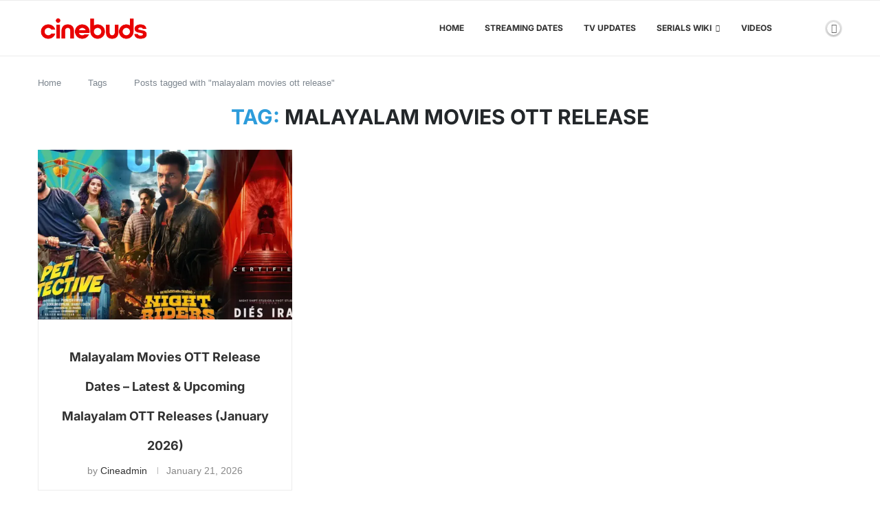

--- FILE ---
content_type: text/html; charset=utf-8
request_url: https://www.google.com/recaptcha/api2/aframe
body_size: 267
content:
<!DOCTYPE HTML><html><head><meta http-equiv="content-type" content="text/html; charset=UTF-8"></head><body><script nonce="Z2R6LhSq9obcrVKBqiyKpg">/** Anti-fraud and anti-abuse applications only. See google.com/recaptcha */ try{var clients={'sodar':'https://pagead2.googlesyndication.com/pagead/sodar?'};window.addEventListener("message",function(a){try{if(a.source===window.parent){var b=JSON.parse(a.data);var c=clients[b['id']];if(c){var d=document.createElement('img');d.src=c+b['params']+'&rc='+(localStorage.getItem("rc::a")?sessionStorage.getItem("rc::b"):"");window.document.body.appendChild(d);sessionStorage.setItem("rc::e",parseInt(sessionStorage.getItem("rc::e")||0)+1);localStorage.setItem("rc::h",'1769054212287');}}}catch(b){}});window.parent.postMessage("_grecaptcha_ready", "*");}catch(b){}</script></body></html>

--- FILE ---
content_type: application/javascript
request_url: https://cinebuds.com/wp-content/cache/min/1/wp-content/plugins/penci-review/js/review.js?ver=1767769288
body_size: 261
content:
(function($){"use strict";var PENCI=PENCI||{};PENCI.penci_review=function(){$('.penci-review-process').each(function(){var $this=$(this),$bar=$this.children(),$bar_w=$bar.data('width')*10;$this.one('inview',function(event,isInView,visiblePartX,visiblePartY){$bar.animate({width:$bar_w+'%'},1000)})});$('.penci-piechart').each(function(){var $this=$(this);$this.one('inview',function(event,isInView,visiblePartX,visiblePartY){var chart_args={barColor:$this.data('color'),trackColor:$this.data('trackcolor'),scaleColor:!1,lineWidth:$this.data('thickness'),size:$this.data('size'),animate:1000};$this.easyPieChart(chart_args)})})}
$(document).ready(function(){PENCI.penci_review()});$(window).on("elementor/frontend/init",function(){if(window.elementorFrontend&&elementorFrontend.isEditMode()){elementorFrontend.hooks.addAction("frontend/element_ready/penci-review.default",function($scope){PENCI.penci_review()})}})})(jQuery)